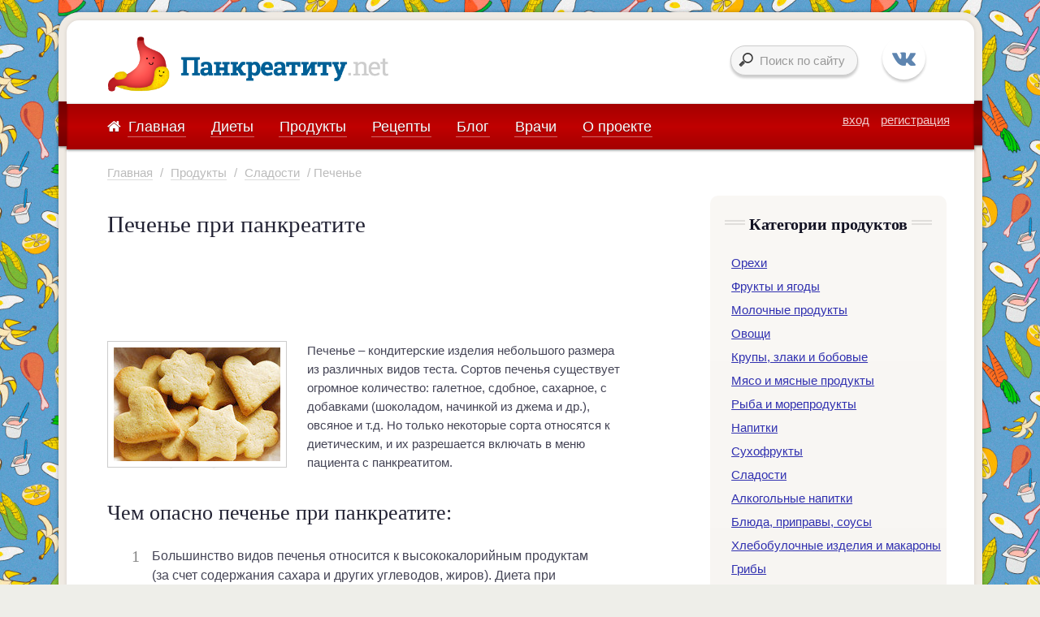

--- FILE ---
content_type: text/html; charset=utf-8
request_url: https://pankreatitu.net/eda/sladosti/pecehnie
body_size: 7785
content:
<!DOCTYPE html><html><head><title>Печенье при панкреатите</title><link href="/assets/application/application-13a96accf85ed344b1155e3b09f08407.css" media="all" rel="stylesheet" /><script src="/assets/application/application-bf7061135654575cd3c7161c67a83221.js"></script><meta content="authenticity_token" name="csrf-param" />
<meta content="9Y1wEi8o14PXh6xDfwg35e6r4FOQdEwv3j2FlGCMJD4=" name="csrf-token" /><meta content="Употребление печенья при панкреатите. Информация для людей, больных хроническим или острым панкреатитом" name="description" /><link href="http://fonts.googleapis.com/css?family=Open+Sans&amp;subset=latin,cyrillic" rel="stylesheet" type="text/css" /><link href="http://fonts.googleapis.com/css?family=Tenor+Sans&amp;subset=latin,cyrillic" rel="stylesheet" type="text/css" /><link href="http://fonts.googleapis.com/css?family=PT+Sans:400,700&amp;subset=latin,cyrillic" rel="stylesheet" type="text/css" /><link href="http://fonts.googleapis.com/css?family=PT+Sans+Narrow:400,700&amp;subset=latin,cyrillic" rel="stylesheet" type="text/css" /><link href="/assets/favicon-e0c31278312626bb2a0e82d92a17941a.png" rel="shortcut icon" type="" /><link href="//netdna.bootstrapcdn.com/font-awesome/4.1.0/css/font-awesome.min.css" rel="stylesheet" /></head><body><div class="page_wrapper"><header class="main_header"><a href="/" id="logo"></a><div class="social"><a class="fa fa-vk" href="http://vk.com/pankreatitunet" target="_blank"></a></div><input id="search" placeholder="Поиск по сайту" style="float: right; margin: 11px 20px 0 0" type="search" /></header><nav><div class="main_menu"><div class="before"></div><ul><li><a href="/"><i class="fa fa-home"></i><span>Главная</span></a></li><li><a href="/dieta"><span>Диеты</span></a></li><li><a href="/eda"><span>Продукты</span></a></li><li><a href="/recepty"><span>Рецепты</span></a></li><li><a href="/blog"><span>Блог</span></a></li><li><a href="/doctors"><span>Врачи</span></a></li><li><a href="/pages/about"><span>О проекте</span></a></li></ul><div class="after"></div><div class="auth"><a class="test" href="/auth/login">вход</a> <a href="/auth/register">регистрация</a></div></div></nav><div class="inside_content"><div class="breadcrumbs"><a href="/">Главная</a> / <a href="/eda">Продукты</a> / <a href="/eda/sladosti">Сладости</a> / Печенье</div><div class="product"><div class="page_content"><div class="leftside"><h1>Печенье при панкреатите</h1><script async src="//pagead2.googlesyndication.com/pagead/js/adsbygoogle.js"></script>
<!-- П: 728x90 -->
<ins class="adsbygoogle"
     style="display:inline-block;width:728px;height:90px"
     data-ad-client="ca-pub-4971918021770913"
     data-ad-slot="4037826762"></ins>
<script>
  (adsbygoogle = window.adsbygoogle || []).push({});
</script><div class="product_description"><img alt="Печенье" class="border-thumbnail-image" src="/uploads/product_asset/image/200/middle_pechenie.jpg" /><div class="b-product_description_txt"><p>Печенье &ndash; кондитерские изделия небольшого размера из различных видов теста. Сортов печенья существует огромное количество: галетное, сдобное, сахарное, с добавками (шоколадом, начинкой из джема и др.), овсяное и т.д. Но только некоторые сорта относятся к диетическим, и их разрешается включать в меню пациента с панкреатитом.</p>

<h2>Чем опасно печенье при панкреатите:</h2>

<ol>
	<li>Большинство видов печенья относится к высококалорийным продуктам (за счет содержания сахара и других углеводов, жиров). Диета при панкреатите должна быть низкокалорийной.</li>
	<li>В состав печенья, изготовленного промышленным способом, входят добавки, повреждающие поджелудочную железу: консерванты, ароматизаторы и красители, разрыхлители, лимонная кислота и т.д.</li>
	<li>Сдобные сорта печенья содержат много жира, для расщепления которого требуется активная работа поджелудочной железы.</li>
	<li>Сахар, содержащийся в печенье, нагружает островковый аппарат поджелудочной железы, ответственный за выработку инсулина.</li>
	<li>Опасность для поджелудочной железы представляют также большинство кондитерских глазурей (шоколадная, белая) и наполнителей для печенья (орехи, цукаты, пряности, соль, сгущенное молоко и т.д.).</li>
</ol>

<h2>Печенье при остром панкреатите и обострении хронического</h2>

<p>В разгар острого периода панкреатита никакие из сортов печенья включать в меню недопустимо. Печенье разрешается не раньше, чем через 3-4 недели от начала атаки панкреатита, причем только диетическое &ndash; галетное (затяжное).</p>

<p>Затяжное печенье в идеале готовится только из муки, воды, яиц (или меланжа) и сахара. Но сейчас в его составе обнаруживаются также другие компоненты: маргарин или растительное масло, сухое или сгущенное молоко, вкусо-ароматические добавки. Поэтому приобретайте только фасованное печенье, на упаковке которого можно прочитать состав продукта.</p>

<p>Примерами галетного печенья, разрешенного к питанию пациентов с панкреатитом, являются: &laquo;Мария&raquo;, &laquo;Соломка сладкая&raquo;, &laquo;Зоологическое&raquo;, &laquo;Детское&raquo;, &laquo;Аврора&raquo;, &laquo;Сладкоежка&raquo;. Однако увлекаться печеньем, даже диетических сортов, не стоит: его можно употреблять не более чем по 1 штуке в день &ndash; во время второго завтрака, полдника, с чаем, кефиром или йогуртом. Вместо печенья предпочтительнее использовать несдобные сухари.</p>

<h2>Печенье в период ремиссии хронического панкреатита</h2>

<p>В ремиссию заболевания при расширении диеты расширяется и ассортимент разрешенных видов печенья. Помимо галетного, в меню постепенно можно ввести сахарное печенье (&laquo;К чаю&raquo;, &laquo;К кофе&raquo;, &laquo;Нева&raquo;, &laquo;Молочное&raquo;, &laquo;Юбилейное&raquo; и т.д.), овсяное печенье, а также несдобное печенье домашнего приготовления (из теста без жиров либо с минимальным их количеством). Количество печенья по-прежнему следует ограничивать: достаточно 1-2 печений небольшого размера в день. Его удобно использовать для перекусов, особенно вне дома. При покупке готового печенья обязательно изучайте состав и старайтесь выбирать продукт с отсутствием или наименьшим содержанием вредных добавок. Если вы готовите печенье самостоятельно, то в тесто разрешается добавлять дробленые орехи, изюм, ягоды &ndash; но только в небольшом количестве.</p>

<p>При наличии сахарного диабета или высоком риске его развития следует приобретать диабетическое печенье, в котором сахар не содержится (печенье или совсем несладкое, или сахар заменен на фруктозу).</p>

<h3>Печенье, от употребления которого желательно полностью отказаться при панкреатите:</h3>

<ol>
	<li>Все виды сдобного печенья &ndash; оно содержит огромные количества сахара и жиров. Сюда относится песочное печенье, ореховое, различные бисквиты, вафли, крекеры и др.</li>
	<li>Печенье с глазурью и наполнителями, в составе которых практически всегда присутствуют вредные для поджелудочной железы ингредиенты. Вместо готового печенья с наполнителями можно использовать обычное галетное или сахарное печенье, смазывая его поверхность домашними джемами, повидлом или вареньем.</li>
</ol>
</div><div class="b-product_description_stat"><table class="product_description"><tr><th>Белки</th><td>9.1 г</td></tr><tr><th>Углеводы</th><td>69.3 г</td></tr><tr><th>Жиры</th><td>6.1 г</td></tr><tr><th>Калорийность</th><td>372.0 ккал на 100 грамм</td></tr></table><p>Оценка соответствия диете при хроническом панкреатите: 4.0</p><p>Оценка пригодности продукта для питания во время острого панкреатита: -1.0</p><div class="product-additional-info vitamins"><div class="product-additional-info-title">Витамины в печенье</div><p>B1, B2, E, PP</p></div><div class="product-additional-info minerals"><div class="product-additional-info-title">Минеральные вещества в печенье</div><p>калий, магний, фосфор, железо, кальций, натрий</p></div><p>Рекомендуемая максимальная порция печенья в сутки при хроническом панкреатите: 25-50 грамм (2-4 штуки, в зависимости от размера)</p></div></div><span class="title-author-info">Об авторе материала</span><div class="author-info"><span class="avatar"><span class="userpic"><img alt="Default imag1259" src="/uploads/user/avatar/3/default_IMAG1259.jpg" /></span></span><span class="about"><span class="name">Гумярова Светлана Алексеевна</span><span class="votes"><span title="Оставляются авторизованными пользователями">Материал собрал 2 благодарности</span></span></span><a rel='nofollow' href='/users/3'>Другие работы автора</a><p class="about">Врач-педиатр и детский эндокринолог. Образование - педиатрический факультет СГМУ. Работаю с 2000 года, с 2011 - участковым педиатром в детской поликлинике. В 2016 году прошла специализацию и получила сертификат по детской эндокринологии, и с начала 2017 года дополнительно веду прием в каче…</p></div><div class="b-comments" role="m-comments"><h2 style="margin-top: 16px">Комментарии</h2><div role="list"></div><p style="clear: both; padding-top: 30px">Чтобы иметь возможность оставлять комментарии, пожалуйста, <a href="/auth/register">зарегистрируйтесь</a> или <a href="/auth/login">войдите</a> на сайт.</p></div><div class="products-previews-box used-product"><h2>Похожие продукты</h2><div class="product"><a class="thumbnail" href="/eda/sladosti/varenie" title="Варенье"><img alt="яблочное варенье" src="/uploads/product_asset/image/172/thumb_apple-jam-2.jpg" /></a><a class="prodtitle" href="/eda/sladosti/varenie">Варенье</a></div><div class="product"><a class="thumbnail" href="/eda/sladosti/vafli" title="Вафли"><img alt="Вафли" src="/uploads/product_asset/image/186/thumb_vafli.jpg" /></a><a class="prodtitle" href="/eda/sladosti/vafli">Вафли</a></div><div class="product"><a class="thumbnail" href="/eda/sladosti/zefir" title="Зефир"><img alt="Зефир" src="/uploads/product_asset/image/106/thumb_zefir.jpg" /></a><a class="prodtitle" href="/eda/sladosti/zefir">Зефир</a></div><div class="product"><a class="thumbnail" href="/eda/sladosti/marmelad" title="Мармелад"><img alt="Мармелад" src="/uploads/product_asset/image/107/thumb_marmelad.jpg" /></a><a class="prodtitle" href="/eda/sladosti/marmelad">Мармелад</a></div><div class="product"><a class="thumbnail" href="/eda/sladosti/kukuruznie-palochki" title="Кукурузные палочки"><img alt="Кукурузные палочки" src="/uploads/product_asset/image/191/thumb_kukuruznie-palki.jpg" /></a><a class="prodtitle" href="/eda/sladosti/kukuruznie-palochki">Кукурузные палочки</a></div><div class="product"><a class="thumbnail" href="/eda/sladosti/konfety" title="Конфеты"><img alt="Конфеты" src="/uploads/product_asset/image/214/thumb_konfeta.png" /></a><a class="prodtitle" href="/eda/sladosti/konfety">Конфеты</a></div><div class="product"><a class="thumbnail" href="/eda/krupi-zlaki/oves" title="Овес"><img alt="Овес" src="/uploads/product_asset/image/137/thumb_oves.jpg" /></a><a class="prodtitle" href="/eda/krupi-zlaki/oves">Овес</a></div><div class="product"><a class="thumbnail" href="/eda/testo/suhari" title="Сухари"><img alt="Сухарики" src="/uploads/product_asset/image/166/thumb_suhari.jpg" /></a><a class="prodtitle" href="/eda/testo/suhari">Сухари</a></div></div><script async src="//pagead2.googlesyndication.com/pagead/js/adsbygoogle.js"></script>
<!-- П: 728x15 -->
<ins class="adsbygoogle"
     style="display:inline-block;width:728px;height:15px"
     data-ad-client="ca-pub-4971918021770913"
     data-ad-slot="3139390363"></ins>
<script>
  (adsbygoogle = window.adsbygoogle || []).push({});
</script></div><div class="rightside"><div class="sidebar_box"><div class="sections"><div class="prod-sections"><h2>Категории продуктов</h2><ul><li><a href="/eda/orehi">Орехи</a></li><li><a href="/eda/frukty-yagody">Фрукты и ягоды</a></li><li><a href="/eda/molochnoe">Молочные продукты</a></li><li><a href="/eda/ovoshhi">Овощи</a></li><li><a href="/eda/krupi-zlaki">Крупы, злаки и бобовые</a></li></ul><ul><li><a href="/eda/myaso">Мясо и мясные продукты</a></li><li><a href="/eda/ryba">Рыба и морепродукты</a></li><li><a href="/eda/napitki">Напитки</a></li><li><a href="/eda/suhofructy">Сухофрукты</a></li><li><a href="/eda/sladosti">Сладости</a></li></ul><ul><li><a href="/eda/alkogol">Алкогольные напитки</a></li><li><a href="/eda/bluda">Блюда, приправы, соусы</a></li><li><a href="/eda/testo">Хлебобулочные изделия и макароны</a></li><li><a href="/eda/griby">Грибы</a></li></ul><ul><li><a href="/eda/maslo">Масло</a></li><li><a href="/eda/yaica">Яйца</a></li><li><a href="/eda/pchely">Продукты пчеловодства</a></li><li><a href="/eda/semena">Семена</a></li></ul></div></div></div><div style="text-align: center; width: 100%; display: inline-block; padding: 0 9%">
    <script async src="//pagead2.googlesyndication.com/pagead/js/adsbygoogle.js"></script>
    <!-- П:160x600 -->
    <ins class="adsbygoogle"
         style="display:inline-block;width:160px;height:600px;"
         data-ad-client="ca-pub-4971918021770913"
         data-ad-slot="7056636768"></ins>
    <script>
        (adsbygoogle = window.adsbygoogle || []).push({});
    </script>
</div></div></div></div></div></div><!-- Yandex.Metrika counter --><script type="text/javascript">(function (d, w, c) { (w[c] = w[c] || []).push(function() { try { w.yaCounter22644949 = new Ya.Metrika({id:22644949, clickmap:true, trackLinks:true, accurateTrackBounce:true}); } catch(e) { } }); var n = d.getElementsByTagName("script")[0], s = d.createElement("script"), f = function () { n.parentNode.insertBefore(s, n); }; s.type = "text/javascript"; s.async = true; s.src = (d.location.protocol == "https:" ? "https:" : "http:") + "//mc.yandex.ru/metrika/watch.js"; if (w.opera == "[object Opera]") { d.addEventListener("DOMContentLoaded", f, false); } else { f(); } })(document, window, "yandex_metrika_callbacks");</script><noscript><div><img src="//mc.yandex.ru/watch/22644949" style="position:absolute; left:-9999px;" alt="" /></div></noscript><!-- /Yandex.Metrika counter --><script type="text/javascript"> <!-- var _acic={dataProvider:10};(function(){var e=document.createElement("script");e.type="text/javascript";e.async=true;e.src="//www2.acint.net/aci.js";var t=document.getElementsByTagName("script")[0];t.parentNode.insertBefore(e,t)})() //--></script><script type="text/javascript">(function (i, s, o, g, r, a, m) {
  i['GoogleAnalyticsObject'] = r;
  i[r] = i[r] || function () {
    (i[r].q = i[r].q || []).push(arguments)
  }, i[r].l = 1 * new Date();
  a = s.createElement(o),
          m = s.getElementsByTagName(o)[0];
  a.async = 1;
  a.src = g;
  m.parentNode.insertBefore(a, m)
})(window, document, 'script', 'https://www.google-analytics.com/analytics.js', 'ga');

ga('create', 'UA-92266209-1', 'auto');
ga('send', 'pageview');</script><footer class="footer"><div class="footer_block copyright"><span class="copy">&copy;</span>«<a href="/">Панкреатиту.net</a>»<br><span class="copydate">2013&ndash;2026</span></br></div><div class="footer_block">При поддержке проекта<br>«<a href="https://mirturbaz.ru">Мир турбаз</a>»</br></div><div class="footer_block" style="font-size: 11.5px; color: #ddd; line-height: 14px">Информация на сайте носит только ознакомительный характер. Избегайте составления диеты без рекомендаций врача!<br /><a href="https://kurortix.ru" rel="nofollow" style="color: #ddd; top: 3px; position: relative">Санатории России</a></div><script type="text/javascript">$('#search').autocomplete({
  serviceUrl: '/search',
  minChars: 3,
  width: 200,
  deferRequestBy: 270,
  showNoSuggestionNotice: true,
  noSuggestionNotice: 'Ничего не найдено',
  onSelect: function (suggestion) {
    ga('send', 'event', 'Search', 'Select', suggestion.value);
    window.location.href = suggestion.data;
  },
  onSearchComplete: function (query, suggestions) {
    ga('send', 'event', 'Search', 'Searching', query + ' :' + suggestions.length + ':');
  }
});</script></footer></body></html>

--- FILE ---
content_type: text/html; charset=utf-8
request_url: https://www.google.com/recaptcha/api2/aframe
body_size: 265
content:
<!DOCTYPE HTML><html><head><meta http-equiv="content-type" content="text/html; charset=UTF-8"></head><body><script nonce="c2ZCZWLLfp0iLh3myFmhZw">/** Anti-fraud and anti-abuse applications only. See google.com/recaptcha */ try{var clients={'sodar':'https://pagead2.googlesyndication.com/pagead/sodar?'};window.addEventListener("message",function(a){try{if(a.source===window.parent){var b=JSON.parse(a.data);var c=clients[b['id']];if(c){var d=document.createElement('img');d.src=c+b['params']+'&rc='+(localStorage.getItem("rc::a")?sessionStorage.getItem("rc::b"):"");window.document.body.appendChild(d);sessionStorage.setItem("rc::e",parseInt(sessionStorage.getItem("rc::e")||0)+1);localStorage.setItem("rc::h",'1769471127780');}}}catch(b){}});window.parent.postMessage("_grecaptcha_ready", "*");}catch(b){}</script></body></html>

--- FILE ---
content_type: text/css
request_url: https://pankreatitu.net/assets/application/application-13a96accf85ed344b1155e3b09f08407.css
body_size: 10669
content:
/*!
 *  Font Awesome 4.0.3 by @davegandy - http://fontawesome.io - @fontawesome
 *  License - http://fontawesome.io/license (Font: SIL OFL 1.1, CSS: MIT License)
 */@import url(http://fonts.googleapis.com/css?family=Montserrat);@import url(http://fonts.googleapis.com/css?family=Roboto+Slab:400,700&subset=latin,cyrillic);@import url(http://fonts.googleapis.com/css?family=PT+Sans:400,700,400italic,700italic&subset=latin,cyrillic);@import url(http://fonts.googleapis.com/css?family=PT+Sans+Caption:400,700&subset=latin,cyrillic);@font-face{font-family:'FontAwesome';src:url("../fonts/fontawesome-webfont.eot?v=4.0.3");src:url("../fonts/fontawesome-webfont.eot?#iefix&v=4.0.3") format("embedded-opentype"),url("../fonts/fontawesome-webfont.woff?v=4.0.3") format("woff"),url("../fonts/fontawesome-webfont.ttf?v=4.0.3") format("truetype"),url("../fonts/fontawesome-webfont.svg?v=4.0.3#fontawesomeregular") format("svg");font-weight:normal;font-style:normal}.fa{display:inline-block;font-family:FontAwesome;font-style:normal;font-weight:normal;line-height:1;-webkit-font-smoothing:antialiased;-moz-osx-font-smoothing:grayscale}.fa-lg{font-size:1.33333em;line-height:0.75em;vertical-align:-15%}.fa-2x{font-size:2em}.fa-3x{font-size:3em}.fa-4x{font-size:4em}.fa-5x{font-size:5em}.fa-fw{width:1.28571em;text-align:center}.fa-ul{padding-left:0;margin-left:2.14286em;list-style-type:none}.fa-ul>li{position:relative}.fa-li{position:absolute;left:-2.14286em;width:2.14286em;top:0.14286em;text-align:center}.fa-li.fa-lg{left:-1.85714em}.fa-border{padding:.2em .25em .15em;border:solid 0.08em #eeeeee;border-radius:.1em}.pull-right{float:right}.pull-left{float:left}.fa.pull-left{margin-right:.3em}.fa.pull-right{margin-left:.3em}.fa-spin{-webkit-animation:spin 2s infinite linear;-moz-animation:spin 2s infinite linear;-o-animation:spin 2s infinite linear;animation:spin 2s infinite linear}@-moz-keyframes spin{0%{-moz-transform:rotate(0deg)}100%{-moz-transform:rotate(359deg)}}@-webkit-keyframes spin{0%{-webkit-transform:rotate(0deg)}100%{-webkit-transform:rotate(359deg)}}@-o-keyframes spin{0%{-o-transform:rotate(0deg)}100%{-o-transform:rotate(359deg)}}@-ms-keyframes spin{0%{-ms-transform:rotate(0deg)}100%{-ms-transform:rotate(359deg)}}@keyframes spin{0%{transform:rotate(0deg)}100%{transform:rotate(359deg)}}.fa-rotate-90{filter:progid:DXImageTransform.Microsoft.BasicImage(rotation=$rotation);-webkit-transform:rotate(90deg);-moz-transform:rotate(90deg);-ms-transform:rotate(90deg);-o-transform:rotate(90deg);transform:rotate(90deg)}.fa-rotate-180{filter:progid:DXImageTransform.Microsoft.BasicImage(rotation=$rotation);-webkit-transform:rotate(180deg);-moz-transform:rotate(180deg);-ms-transform:rotate(180deg);-o-transform:rotate(180deg);transform:rotate(180deg)}.fa-rotate-270{filter:progid:DXImageTransform.Microsoft.BasicImage(rotation=$rotation);-webkit-transform:rotate(270deg);-moz-transform:rotate(270deg);-ms-transform:rotate(270deg);-o-transform:rotate(270deg);transform:rotate(270deg)}.fa-flip-horizontal{filter:progid:DXImageTransform.Microsoft.BasicImage(rotation=$rotation);-webkit-transform:scale(-1, 1);-moz-transform:scale(-1, 1);-ms-transform:scale(-1, 1);-o-transform:scale(-1, 1);transform:scale(-1, 1)}.fa-flip-vertical{filter:progid:DXImageTransform.Microsoft.BasicImage(rotation=$rotation);-webkit-transform:scale(1, -1);-moz-transform:scale(1, -1);-ms-transform:scale(1, -1);-o-transform:scale(1, -1);transform:scale(1, -1)}.fa-stack{position:relative;display:inline-block;width:2em;height:2em;line-height:2em;vertical-align:middle}.fa-stack-1x,.fa-stack-2x{position:absolute;left:0;width:100%;text-align:center}.fa-stack-1x{line-height:inherit}.fa-stack-2x{font-size:2em}.fa-inverse{color:white}.fa-glass:before{content:"\f000"}.fa-music:before{content:"\f001"}.fa-search:before{content:"\f002"}.fa-envelope-o:before{content:"\f003"}.fa-heart:before{content:"\f004"}.fa-star:before{content:"\f005"}.fa-star-o:before{content:"\f006"}.fa-user:before{content:"\f007"}.fa-film:before{content:"\f008"}.fa-th-large:before{content:"\f009"}.fa-th:before{content:"\f00a"}.fa-th-list:before{content:"\f00b"}.fa-check:before{content:"\f00c"}.fa-times:before{content:"\f00d"}.fa-search-plus:before{content:"\f00e"}.fa-search-minus:before{content:"\f010"}.fa-power-off:before{content:"\f011"}.fa-signal:before{content:"\f012"}.fa-gear:before,.fa-cog:before{content:"\f013"}.fa-trash-o:before{content:"\f014"}.fa-home:before{content:"\f015"}.fa-file-o:before{content:"\f016"}.fa-clock-o:before{content:"\f017"}.fa-road:before{content:"\f018"}.fa-download:before{content:"\f019"}.fa-arrow-circle-o-down:before{content:"\f01a"}.fa-arrow-circle-o-up:before{content:"\f01b"}.fa-inbox:before{content:"\f01c"}.fa-play-circle-o:before{content:"\f01d"}.fa-rotate-right:before,.fa-repeat:before{content:"\f01e"}.fa-refresh:before{content:"\f021"}.fa-list-alt:before{content:"\f022"}.fa-lock:before{content:"\f023"}.fa-flag:before{content:"\f024"}.fa-headphones:before{content:"\f025"}.fa-volume-off:before{content:"\f026"}.fa-volume-down:before{content:"\f027"}.fa-volume-up:before{content:"\f028"}.fa-qrcode:before{content:"\f029"}.fa-barcode:before{content:"\f02a"}.fa-tag:before{content:"\f02b"}.fa-tags:before{content:"\f02c"}.fa-book:before{content:"\f02d"}.fa-bookmark:before{content:"\f02e"}.fa-print:before{content:"\f02f"}.fa-camera:before{content:"\f030"}.fa-font:before{content:"\f031"}.fa-bold:before{content:"\f032"}.fa-italic:before{content:"\f033"}.fa-text-height:before{content:"\f034"}.fa-text-width:before{content:"\f035"}.fa-align-left:before{content:"\f036"}.fa-align-center:before{content:"\f037"}.fa-align-right:before{content:"\f038"}.fa-align-justify:before{content:"\f039"}.fa-list:before{content:"\f03a"}.fa-dedent:before,.fa-outdent:before{content:"\f03b"}.fa-indent:before{content:"\f03c"}.fa-video-camera:before{content:"\f03d"}.fa-picture-o:before{content:"\f03e"}.fa-pencil:before{content:"\f040"}.fa-map-marker:before{content:"\f041"}.fa-adjust:before{content:"\f042"}.fa-tint:before{content:"\f043"}.fa-edit:before,.fa-pencil-square-o:before{content:"\f044"}.fa-share-square-o:before{content:"\f045"}.fa-check-square-o:before{content:"\f046"}.fa-arrows:before{content:"\f047"}.fa-step-backward:before{content:"\f048"}.fa-fast-backward:before{content:"\f049"}.fa-backward:before{content:"\f04a"}.fa-play:before{content:"\f04b"}.fa-pause:before{content:"\f04c"}.fa-stop:before{content:"\f04d"}.fa-forward:before{content:"\f04e"}.fa-fast-forward:before{content:"\f050"}.fa-step-forward:before{content:"\f051"}.fa-eject:before{content:"\f052"}.fa-chevron-left:before{content:"\f053"}.fa-chevron-right:before{content:"\f054"}.fa-plus-circle:before{content:"\f055"}.fa-minus-circle:before{content:"\f056"}.fa-times-circle:before{content:"\f057"}.fa-check-circle:before{content:"\f058"}.fa-question-circle:before{content:"\f059"}.fa-info-circle:before{content:"\f05a"}.fa-crosshairs:before{content:"\f05b"}.fa-times-circle-o:before{content:"\f05c"}.fa-check-circle-o:before{content:"\f05d"}.fa-ban:before{content:"\f05e"}.fa-arrow-left:before{content:"\f060"}.fa-arrow-right:before{content:"\f061"}.fa-arrow-up:before{content:"\f062"}.fa-arrow-down:before{content:"\f063"}.fa-mail-forward:before,.fa-share:before{content:"\f064"}.fa-expand:before{content:"\f065"}.fa-compress:before{content:"\f066"}.fa-plus:before{content:"\f067"}.fa-minus:before{content:"\f068"}.fa-asterisk:before{content:"\f069"}.fa-exclamation-circle:before{content:"\f06a"}.fa-gift:before{content:"\f06b"}.fa-leaf:before{content:"\f06c"}.fa-fire:before{content:"\f06d"}.fa-eye:before{content:"\f06e"}.fa-eye-slash:before{content:"\f070"}.fa-warning:before,.fa-exclamation-triangle:before{content:"\f071"}.fa-plane:before{content:"\f072"}.fa-calendar:before{content:"\f073"}.fa-random:before{content:"\f074"}.fa-comment:before{content:"\f075"}.fa-magnet:before{content:"\f076"}.fa-chevron-up:before{content:"\f077"}.fa-chevron-down:before{content:"\f078"}.fa-retweet:before{content:"\f079"}.fa-shopping-cart:before{content:"\f07a"}.fa-folder:before{content:"\f07b"}.fa-folder-open:before{content:"\f07c"}.fa-arrows-v:before{content:"\f07d"}.fa-arrows-h:before{content:"\f07e"}.fa-bar-chart-o:before{content:"\f080"}.fa-twitter-square:before{content:"\f081"}.fa-facebook-square:before{content:"\f082"}.fa-camera-retro:before{content:"\f083"}.fa-key:before{content:"\f084"}.fa-gears:before,.fa-cogs:before{content:"\f085"}.fa-comments:before{content:"\f086"}.fa-thumbs-o-up:before{content:"\f087"}.fa-thumbs-o-down:before{content:"\f088"}.fa-star-half:before{content:"\f089"}.fa-heart-o:before{content:"\f08a"}.fa-sign-out:before{content:"\f08b"}.fa-linkedin-square:before{content:"\f08c"}.fa-thumb-tack:before{content:"\f08d"}.fa-external-link:before{content:"\f08e"}.fa-sign-in:before{content:"\f090"}.fa-trophy:before{content:"\f091"}.fa-github-square:before{content:"\f092"}.fa-upload:before{content:"\f093"}.fa-lemon-o:before{content:"\f094"}.fa-phone:before{content:"\f095"}.fa-square-o:before{content:"\f096"}.fa-bookmark-o:before{content:"\f097"}.fa-phone-square:before{content:"\f098"}.fa-twitter:before{content:"\f099"}.fa-facebook:before{content:"\f09a"}.fa-github:before{content:"\f09b"}.fa-unlock:before{content:"\f09c"}.fa-credit-card:before{content:"\f09d"}.fa-rss:before{content:"\f09e"}.fa-hdd-o:before{content:"\f0a0"}.fa-bullhorn:before{content:"\f0a1"}.fa-bell:before{content:"\f0f3"}.fa-certificate:before{content:"\f0a3"}.fa-hand-o-right:before{content:"\f0a4"}.fa-hand-o-left:before{content:"\f0a5"}.fa-hand-o-up:before{content:"\f0a6"}.fa-hand-o-down:before{content:"\f0a7"}.fa-arrow-circle-left:before{content:"\f0a8"}.fa-arrow-circle-right:before{content:"\f0a9"}.fa-arrow-circle-up:before{content:"\f0aa"}.fa-arrow-circle-down:before{content:"\f0ab"}.fa-globe:before{content:"\f0ac"}.fa-wrench:before{content:"\f0ad"}.fa-tasks:before{content:"\f0ae"}.fa-filter:before{content:"\f0b0"}.fa-briefcase:before{content:"\f0b1"}.fa-arrows-alt:before{content:"\f0b2"}.fa-group:before,.fa-users:before{content:"\f0c0"}.fa-chain:before,.fa-link:before{content:"\f0c1"}.fa-cloud:before{content:"\f0c2"}.fa-flask:before{content:"\f0c3"}.fa-cut:before,.fa-scissors:before{content:"\f0c4"}.fa-copy:before,.fa-files-o:before{content:"\f0c5"}.fa-paperclip:before{content:"\f0c6"}.fa-save:before,.fa-floppy-o:before{content:"\f0c7"}.fa-square:before{content:"\f0c8"}.fa-bars:before{content:"\f0c9"}.fa-list-ul:before{content:"\f0ca"}.fa-list-ol:before{content:"\f0cb"}.fa-strikethrough:before{content:"\f0cc"}.fa-underline:before{content:"\f0cd"}.fa-table:before{content:"\f0ce"}.fa-magic:before{content:"\f0d0"}.fa-truck:before{content:"\f0d1"}.fa-pinterest:before{content:"\f0d2"}.fa-pinterest-square:before{content:"\f0d3"}.fa-google-plus-square:before{content:"\f0d4"}.fa-google-plus:before{content:"\f0d5"}.fa-money:before{content:"\f0d6"}.fa-caret-down:before{content:"\f0d7"}.fa-caret-up:before{content:"\f0d8"}.fa-caret-left:before{content:"\f0d9"}.fa-caret-right:before{content:"\f0da"}.fa-columns:before{content:"\f0db"}.fa-unsorted:before,.fa-sort:before{content:"\f0dc"}.fa-sort-down:before,.fa-sort-asc:before{content:"\f0dd"}.fa-sort-up:before,.fa-sort-desc:before{content:"\f0de"}.fa-envelope:before{content:"\f0e0"}.fa-linkedin:before{content:"\f0e1"}.fa-rotate-left:before,.fa-undo:before{content:"\f0e2"}.fa-legal:before,.fa-gavel:before{content:"\f0e3"}.fa-dashboard:before,.fa-tachometer:before{content:"\f0e4"}.fa-comment-o:before{content:"\f0e5"}.fa-comments-o:before{content:"\f0e6"}.fa-flash:before,.fa-bolt:before{content:"\f0e7"}.fa-sitemap:before{content:"\f0e8"}.fa-umbrella:before{content:"\f0e9"}.fa-paste:before,.fa-clipboard:before{content:"\f0ea"}.fa-lightbulb-o:before{content:"\f0eb"}.fa-exchange:before{content:"\f0ec"}.fa-cloud-download:before{content:"\f0ed"}.fa-cloud-upload:before{content:"\f0ee"}.fa-user-md:before{content:"\f0f0"}.fa-stethoscope:before{content:"\f0f1"}.fa-suitcase:before{content:"\f0f2"}.fa-bell-o:before{content:"\f0a2"}.fa-coffee:before{content:"\f0f4"}.fa-cutlery:before{content:"\f0f5"}.fa-file-text-o:before{content:"\f0f6"}.fa-building-o:before{content:"\f0f7"}.fa-hospital-o:before{content:"\f0f8"}.fa-ambulance:before{content:"\f0f9"}.fa-medkit:before{content:"\f0fa"}.fa-fighter-jet:before{content:"\f0fb"}.fa-beer:before{content:"\f0fc"}.fa-h-square:before{content:"\f0fd"}.fa-plus-square:before{content:"\f0fe"}.fa-angle-double-left:before{content:"\f100"}.fa-angle-double-right:before{content:"\f101"}.fa-angle-double-up:before{content:"\f102"}.fa-angle-double-down:before{content:"\f103"}.fa-angle-left:before{content:"\f104"}.fa-angle-right:before{content:"\f105"}.fa-angle-up:before{content:"\f106"}.fa-angle-down:before{content:"\f107"}.fa-desktop:before{content:"\f108"}.fa-laptop:before{content:"\f109"}.fa-tablet:before{content:"\f10a"}.fa-mobile-phone:before,.fa-mobile:before{content:"\f10b"}.fa-circle-o:before{content:"\f10c"}.fa-quote-left:before{content:"\f10d"}.fa-quote-right:before{content:"\f10e"}.fa-spinner:before{content:"\f110"}.fa-circle:before{content:"\f111"}.fa-mail-reply:before,.fa-reply:before{content:"\f112"}.fa-github-alt:before{content:"\f113"}.fa-folder-o:before{content:"\f114"}.fa-folder-open-o:before{content:"\f115"}.fa-smile-o:before{content:"\f118"}.fa-frown-o:before{content:"\f119"}.fa-meh-o:before{content:"\f11a"}.fa-gamepad:before{content:"\f11b"}.fa-keyboard-o:before{content:"\f11c"}.fa-flag-o:before{content:"\f11d"}.fa-flag-checkered:before{content:"\f11e"}.fa-terminal:before{content:"\f120"}.fa-code:before{content:"\f121"}.fa-reply-all:before{content:"\f122"}.fa-mail-reply-all:before{content:"\f122"}.fa-star-half-empty:before,.fa-star-half-full:before,.fa-star-half-o:before{content:"\f123"}.fa-location-arrow:before{content:"\f124"}.fa-crop:before{content:"\f125"}.fa-code-fork:before{content:"\f126"}.fa-unlink:before,.fa-chain-broken:before{content:"\f127"}.fa-question:before{content:"\f128"}.fa-info:before{content:"\f129"}.fa-exclamation:before{content:"\f12a"}.fa-superscript:before{content:"\f12b"}.fa-subscript:before{content:"\f12c"}.fa-eraser:before{content:"\f12d"}.fa-puzzle-piece:before{content:"\f12e"}.fa-microphone:before{content:"\f130"}.fa-microphone-slash:before{content:"\f131"}.fa-shield:before{content:"\f132"}.fa-calendar-o:before{content:"\f133"}.fa-fire-extinguisher:before{content:"\f134"}.fa-rocket:before{content:"\f135"}.fa-maxcdn:before{content:"\f136"}.fa-chevron-circle-left:before{content:"\f137"}.fa-chevron-circle-right:before{content:"\f138"}.fa-chevron-circle-up:before{content:"\f139"}.fa-chevron-circle-down:before{content:"\f13a"}.fa-html5:before{content:"\f13b"}.fa-css3:before{content:"\f13c"}.fa-anchor:before{content:"\f13d"}.fa-unlock-alt:before{content:"\f13e"}.fa-bullseye:before{content:"\f140"}.fa-ellipsis-h:before{content:"\f141"}.fa-ellipsis-v:before{content:"\f142"}.fa-rss-square:before{content:"\f143"}.fa-play-circle:before{content:"\f144"}.fa-ticket:before{content:"\f145"}.fa-minus-square:before{content:"\f146"}.fa-minus-square-o:before{content:"\f147"}.fa-level-up:before{content:"\f148"}.fa-level-down:before{content:"\f149"}.fa-check-square:before{content:"\f14a"}.fa-pencil-square:before{content:"\f14b"}.fa-external-link-square:before{content:"\f14c"}.fa-share-square:before{content:"\f14d"}.fa-compass:before{content:"\f14e"}.fa-toggle-down:before,.fa-caret-square-o-down:before{content:"\f150"}.fa-toggle-up:before,.fa-caret-square-o-up:before{content:"\f151"}.fa-toggle-right:before,.fa-caret-square-o-right:before{content:"\f152"}.fa-euro:before,.fa-eur:before{content:"\f153"}.fa-gbp:before{content:"\f154"}.fa-dollar:before,.fa-usd:before{content:"\f155"}.fa-rupee:before,.fa-inr:before{content:"\f156"}.fa-cny:before,.fa-rmb:before,.fa-yen:before,.fa-jpy:before{content:"\f157"}.fa-ruble:before,.fa-rouble:before,.fa-rub:before{content:"\f158"}.fa-won:before,.fa-krw:before{content:"\f159"}.fa-bitcoin:before,.fa-btc:before{content:"\f15a"}.fa-file:before{content:"\f15b"}.fa-file-text:before{content:"\f15c"}.fa-sort-alpha-asc:before{content:"\f15d"}.fa-sort-alpha-desc:before{content:"\f15e"}.fa-sort-amount-asc:before{content:"\f160"}.fa-sort-amount-desc:before{content:"\f161"}.fa-sort-numeric-asc:before{content:"\f162"}.fa-sort-numeric-desc:before{content:"\f163"}.fa-thumbs-up:before{content:"\f164"}.fa-thumbs-down:before{content:"\f165"}.fa-youtube-square:before{content:"\f166"}.fa-youtube:before{content:"\f167"}.fa-xing:before{content:"\f168"}.fa-xing-square:before{content:"\f169"}.fa-youtube-play:before{content:"\f16a"}.fa-dropbox:before{content:"\f16b"}.fa-stack-overflow:before{content:"\f16c"}.fa-instagram:before{content:"\f16d"}.fa-flickr:before{content:"\f16e"}.fa-adn:before{content:"\f170"}.fa-bitbucket:before{content:"\f171"}.fa-bitbucket-square:before{content:"\f172"}.fa-tumblr:before{content:"\f173"}.fa-tumblr-square:before{content:"\f174"}.fa-long-arrow-down:before{content:"\f175"}.fa-long-arrow-up:before{content:"\f176"}.fa-long-arrow-left:before{content:"\f177"}.fa-long-arrow-right:before{content:"\f178"}.fa-apple:before{content:"\f179"}.fa-windows:before{content:"\f17a"}.fa-android:before{content:"\f17b"}.fa-linux:before{content:"\f17c"}.fa-dribbble:before{content:"\f17d"}.fa-skype:before{content:"\f17e"}.fa-foursquare:before{content:"\f180"}.fa-trello:before{content:"\f181"}.fa-female:before{content:"\f182"}.fa-male:before{content:"\f183"}.fa-gittip:before{content:"\f184"}.fa-sun-o:before{content:"\f185"}.fa-moon-o:before{content:"\f186"}.fa-archive:before{content:"\f187"}.fa-bug:before{content:"\f188"}.fa-vk:before{content:"\f189"}.fa-weibo:before{content:"\f18a"}.fa-renren:before{content:"\f18b"}.fa-pagelines:before{content:"\f18c"}.fa-stack-exchange:before{content:"\f18d"}.fa-arrow-circle-o-right:before{content:"\f18e"}.fa-arrow-circle-o-left:before{content:"\f190"}.fa-toggle-left:before,.fa-caret-square-o-left:before{content:"\f191"}.fa-dot-circle-o:before{content:"\f192"}.fa-wheelchair:before{content:"\f193"}.fa-vimeo-square:before{content:"\f194"}.fa-turkish-lira:before,.fa-try:before{content:"\f195"}.fa-plus-square-o:before{content:"\f196"}.alertify,.alertify-show,.alertify-log{-webkit-transition:all 500ms cubic-bezier(0.175, 0.885, 0.32, 1.275);-moz-transition:all 500ms cubic-bezier(0.175, 0.885, 0.32, 1.275);-ms-transition:all 500ms cubic-bezier(0.175, 0.885, 0.32, 1.275);-o-transition:all 500ms cubic-bezier(0.175, 0.885, 0.32, 1.275);transition:all 500ms cubic-bezier(0.175, 0.885, 0.32, 1.275)}.alertify-hide{-webkit-transition:all 250ms cubic-bezier(0.6, -0.28, 0.735, 0.045);-moz-transition:all 250ms cubic-bezier(0.6, -0.28, 0.735, 0.045);-ms-transition:all 250ms cubic-bezier(0.6, -0.28, 0.735, 0.045);-o-transition:all 250ms cubic-bezier(0.6, -0.28, 0.735, 0.045);transition:all 250ms cubic-bezier(0.6, -0.28, 0.735, 0.045)}.alertify-log-hide{-webkit-transition:all 500ms cubic-bezier(0.6, -0.28, 0.735, 0.045);-moz-transition:all 500ms cubic-bezier(0.6, -0.28, 0.735, 0.045);-ms-transition:all 500ms cubic-bezier(0.6, -0.28, 0.735, 0.045);-o-transition:all 500ms cubic-bezier(0.6, -0.28, 0.735, 0.045);transition:all 500ms cubic-bezier(0.6, -0.28, 0.735, 0.045)}.alertify-cover{position:fixed;z-index:99999;top:0;right:0;bottom:0;left:0;background-color:white;filter:alpha(opacity=0);opacity:0}.alertify-cover-hidden{display:none}.alertify{position:fixed;z-index:99999;top:50px;left:50%;width:550px;margin-left:-275px;opacity:1}.alertify-hidden{-webkit-transform:translate(0, -150px);-moz-transform:translate(0, -150px);-ms-transform:translate(0, -150px);-o-transform:translate(0, -150px);transform:translate(0, -150px);opacity:0;display:none}:root *>.alertify-hidden{display:block;visibility:hidden}.alertify-logs{position:fixed;z-index:5000;bottom:10px;right:10px;width:300px}.alertify-logs-hidden{display:none}.alertify-log{display:block;margin-top:10px;position:relative;right:-300px;opacity:0}.alertify-log-show{right:0;opacity:1}.alertify-log-hide{-webkit-transform:translate(300px, 0);-moz-transform:translate(300px, 0);-ms-transform:translate(300px, 0);-o-transform:translate(300px, 0);transform:translate(300px, 0);opacity:0}.alertify-dialog{padding:25px}.alertify-resetFocus{border:0;clip:rect(0 0 0 0);height:1px;margin:-1px;overflow:hidden;padding:0;position:absolute;width:1px}.alertify-inner{text-align:center}.alertify-text{margin-bottom:15px;width:100%;-webkit-box-sizing:border-box;-moz-box-sizing:border-box;box-sizing:border-box;font-size:100%}.alertify-button,.alertify-button:hover,.alertify-button:active,.alertify-button:visited{background:none;text-decoration:none;border:none;line-height:1.5;font-size:100%;display:inline-block;cursor:pointer;margin-left:5px}@media only screen and (max-width: 680px){.alertify,.alertify-logs{width:90%;-webkit-box-sizing:border-box;-moz-box-sizing:border-box;box-sizing:border-box}.alertify{left:5%;margin:0}}.alertify,.alertify-log{font-family:sans-serif}.alertify{background:#FFF;border:10px solid #333;border:10px solid rgba(0,0,0,0.7);border-radius:8px;box-shadow:0 3px 3px rgba(0,0,0,0.3);-webkit-background-clip:padding;-moz-background-clip:padding;background-clip:padding-box}.alertify-text{border:1px solid #CCC;padding:10px;border-radius:4px}.alertify-button{border-radius:4px;color:#FFF;font-weight:bold;padding:6px 15px;text-decoration:none;text-shadow:1px 1px 0 rgba(0,0,0,0.5);box-shadow:inset 0 1px 0 0 rgba(255,255,255,0.5);background-image:-webkit-linear-gradient(top, rgba(255,255,255,0.3), rgba(255,255,255,0));background-image:-moz-linear-gradient(top, rgba(255,255,255,0.3), rgba(255,255,255,0));background-image:-ms-linear-gradient(top, rgba(255,255,255,0.3), rgba(255,255,255,0));background-image:-o-linear-gradient(top, rgba(255,255,255,0.3), rgba(255,255,255,0));background-image:linear-gradient(top, rgba(255,255,255,0.3), rgba(255,255,255,0))}.alertify-button:hover,.alertify-button:focus{outline:none;background-image:-webkit-linear-gradient(top, rgba(0,0,0,0.1), rgba(0,0,0,0));background-image:-moz-linear-gradient(top, rgba(0,0,0,0.1), rgba(0,0,0,0));background-image:-ms-linear-gradient(top, rgba(0,0,0,0.1), rgba(0,0,0,0));background-image:-o-linear-gradient(top, rgba(0,0,0,0.1), rgba(0,0,0,0));background-image:linear-gradient(top, rgba(0,0,0,0.1), rgba(0,0,0,0))}.alertify-button:focus{box-shadow:0 0 15px #2B72D5}.alertify-button:active{position:relative;box-shadow:inset 0 2px 4px rgba(0,0,0,0.15),0 1px 2px rgba(0,0,0,0.05)}.alertify-button-cancel,.alertify-button-cancel:hover,.alertify-button-cancel:focus{background-color:#FE1A00;border:1px solid #D83526}.alertify-button-ok,.alertify-button-ok:hover,.alertify-button-ok:focus{background-color:#5CB811;border:1px solid #3B7808}.alertify-log{background:#1F1F1F;background:rgba(0,0,0,0.9);padding:15px;border-radius:4px;color:#FFF;text-shadow:-1px -1px 0 rgba(0,0,0,0.5)}.alertify-log-error{background:#FE1A00;background:rgba(254,26,0,0.9)}.alertify-log-success{background:#5CB811;background:rgba(92,184,17,0.9)}.alert{padding:8px 35px 8px 14px;margin-bottom:18px;color:#c09853;text-shadow:0 1px 0 rgba(255,255,255,0.5);background-color:#fcf8e3;border:1px solid #fbeed5;-webkit-border-radius:4px;-moz-border-radius:4px;border-radius:4px}.alert .close{position:relative;top:-2px;right:-21px;line-height:18px}.alert-heading{color:inherit}.alert-success{color:#468847;background-color:#dff0d8;border-color:#d6e9c6}.title-author-info{margin-top:28px;display:block}.author-info{min-height:75px;max-height:145px;width:100%;border-top:1px solid #caa;margin-top:5px;padding:15px 10px;position:relative}.author-info .userpic img{width:65px}.author-info .avatar{position:absolute}.author-info .name{width:245px;display:inline-block;font-size:18px;margin-left:90px}.author-info p{margin-left:90px}.author-info .votes{margin-top:6px;float:right;font-size:12px}.author-info .votes form{margin-left:13px;display:inline-block}.author-info .about{font-size:14px;width:62%}.author-info a{right:10px;top:53px;position:absolute}.b-comments{float:left;width:100%;margin-bottom:13px}.comments_item{padding:10px;margin:10px 0;background:rgba(0,0,0,0.02)}.comments_item .body{margin-left:85px}.comments_item .body p{margin:7px 0 0 0}.comments_item .time{font-size:11px;float:right;color:#333333}.userpic{width:85px;float:left}.userpic img{width:65px;height:65px;margin:5px 10px 5px 5px}.userpic .cap{display:inline-block;width:65px;height:65px;margin:5px 10px;background:url(/assets/faceless-c70ac8855f7adfc97f6e22ce750c2103.jpg);background-size:100%}.b-comments_form{float:left;clear:both;padding:0 5px 5px 5px;margin:15px 0;border-top:#dddddd 1px dotted}.b-comments_form form{width:400px !important}.b-comments_form form button{margin-top:0px !important}.b-comments_form textarea{width:370px !important;height:100px;margin-bottom:7px}p.comment{white-space:pre-line;max-width:720px}.post-top-meta{width:100%;display:block;padding-top:15px}.post-category{display:inline-block;width:auto;color:#999;margin:0;padding:0;font-size:0.9em}.post-author{display:inline-block;width:auto;color:#999;margin:0;padding:0;font-size:0.9em}.post-author .fa{margin-right:5px}.post-thumbnail{padding:7px;background:white;border:1px solid #ccc;font-size:0;display:block;float:left;margin:0 15px 0 0}.post-category>a{background:#eee;color:#777 !important;text-decoration:none;display:inline-block;padding:2px 5px;border:0 !important}.post-category>a:hover{color:white !important;background:#c00000;text-decoration:underline}.post-date{display:inline-block;width:auto;font-size:0.9em;color:#999;margin:0;padding:0 20px}.post-top-meta+h1{margin:20px 0}.full-thumbnail{width:95%;height:auto;padding:10px;border:1px solid #eee;background:white;margin:15px -10px}.post-content>p:first-child{font:normal 1.1em/1.3em 'PT Sans Caption';color:#111}.tags{width:100%;display:block;padding:15px 0}.tags .tags-title{width:auto;display:inline-block;padding:0 10px 0 0;height:30px;line-height:30px}.tags a{padding:0 10px;height:30px;display:inline-block;line-height:30px;margin:0 5px 0 0;border:1px solid #333;text-decoration:none;color:#000 !important;opacity:0.4;-webkit-border-radius:12px;-moz-border-radius:12px;-ms-border-radius:12px;-o-border-radius:12px;border-radius:12px}.tags a:hover{opacity:0.8}.posts-feed .post{padding:0 0 40px}.posts-feed .post h2 a{-webkit-transition:all 0.2s ease;-moz-transition:all 0.2s ease;-ms-transition:all 0.2s ease;-o-transition:all 0.2s ease;transition:all 0.2s ease;text-decoration:none;border-bottom:2px solid rgba(70,130,180,0.2)}.posts-feed .post h2 a:hover{border-color:rgba(204,0,136,0.2)}.posts-feed .post .post-top-meta{padding:10px 0 0}.posts-feed .post .post-top-meta+h2{margin-top:10px;margin-bottom:20px}.posts-feed .post .post-thumbnail{padding:7px;background:white;border:1px solid #ccc;font-size:0;display:block;float:left;margin:0 15px 0 0}.posts-feed .post .post-thumbnail img{width:200px;height:200px}.posts-feed .post .excerpt{width:auto;padding-left:235px;font-size:1em}.posts-feed .post .excerpt p{margin:0}.posts-feed .post .button{margin:15px 0}.sidebar_box .entry{padding:0 0 20px}.sidebar_box .entry .thumbnail{font-size:0;width:45px;height:45px;float:left}.sidebar_box .entry .thumbnail img{width:45px;height:45px}.sidebar_box .entry .description{padding-left:52px}.sidebar_box .entry .description .date{font-size:0.8em;color:#666}.sidebar_box .entry .description p{margin:0;font-family:'PT Sans Caption'}.similar h3{text-align:center}.similar-post{display:inline-block;width:30%;padding:0 1.5%;margin:0;vertical-align:top}.similar-post a{text-decoration:none;border-bottom:2px solid rgba(70,130,180,0.2)}.similar-post a:hover{border-color:rgba(204,0,136,0.2)}.similar-post .thumbnail{width:100%;max-width:190px;max-height:190px;padding:5px;background:white;font-size:0;border:1px solid #ccc !important;margin:10px 0;display:block}.similar-post .thumbnail img{width:100%;height:auto}.breadcrumbs{padding:10px 0 0;margin:0;color:#bbb;position:relative;z-index:100}.breadcrumbs a:link{text-decoration:none;color:#bbb;border-bottom:1px solid #ddd;margin:0 5px}.breadcrumbs a:visited{text-decoration:none;color:#bbb;border-bottom:1px solid #ddd;margin:0 5px}.breadcrumbs a:hover{color:#777;border-bottom-color:#aaa}.breadcrumbs a:first-child{margin-left:0}.diets .one-diet{width:90%;clear:both;margin:0;background:white;padding:20px 5%;border-top:1px dashed #ddd;-webkit-transition:all 0.2s ease;-moz-transition:all 0.2s ease;-ms-transition:all 0.2s ease;-o-transition:all 0.2s ease;transition:all 0.2s ease}.diets .one-diet .image{display:block;float:left;width:170px;height:170px;padding:5px;margin:0 15px 15px 0;background:white;border:1px solid #ddd}.diets .one-diet .image img{width:100%;height:100%}.diets .one-diet h2{padding:5px 0 10px;margin:0;width:80%}.diets .one-diet h2 a{-webkit-transition:all 0.2s ease;-moz-transition:all 0.2s ease;-ms-transition:all 0.2s ease;-o-transition:all 0.2s ease;transition:all 0.2s ease;text-decoration:none;border-bottom:2px solid rgba(70,130,180,0.2)}.diets .one-diet h2 a:hover{border-color:rgba(204,0,136,0.2)}.diets .one-diet .diet-description{font-style:italic;font-size:0.9em;padding:10px 0}.diets .one-diet p{line-height:1.4em;margin:0 0 10px}.diets .one-diet:hover{background:linear-gradient(to top, #f5f5f5, #fbfbfb)}.flat{font-family:'Montserrat';text-transform:uppercase;border:none;text-align:center;outline:none;cursor:pointer;color:#fafafa}.flat.xs{padding:2px 9px;font-size:11px}.flat.sm{padding:9px 12px;font-size:13px}.flat.md{padding:12px 15px;font-size:13px}.flat.lg{padding:15px 24px;font-size:15px}.flat:active{position:relative;top:2px}.flat.grey{background-color:#5a5a5a;-webkit-box-shadow:0px 3px 0px #484848;-moz-box-shadow:0px 3px 0px #484848;box-shadow:0px 3px 0px #484848}.flat.grey:active{-webkit-box-shadow:0px 1px 0px #5a5a5a;-moz-box-shadow:0px 1px 0px #5a5a5a;box-shadow:0px 1px 0px #5a5a5a}.flat.grey:hover{background-color:#555555}.flat.green{background-color:#0aa699;-webkit-box-shadow:0px 3px 0px #08847a;-moz-box-shadow:0px 3px 0px #08847a;box-shadow:0px 3px 0px #08847a}.flat.green:active{-webkit-box-shadow:0px 1px 0px #0aa699;-moz-box-shadow:0px 1px 0px #0aa699;box-shadow:0px 1px 0px #0aa699}.flat.green:hover{background-color:#099d91}.flat.purple{background-color:#6a598d;-webkit-box-shadow:0px 3px 0px #544770;-moz-box-shadow:0px 3px 0px #544770;box-shadow:0px 3px 0px #544770}.flat.purple:active{-webkit-box-shadow:0px 1px 0px #6a598d;-moz-box-shadow:0px 1px 0px #6a598d;box-shadow:0px 1px 0px #6a598d}.flat.purple:hover{background-color:#645485}.flat.navy-blue{background-color:#22262e;-webkit-box-shadow:0px 3px 0px #1b1e24;-moz-box-shadow:0px 3px 0px #1b1e24;box-shadow:0px 3px 0px #1b1e24}.flat.navy-blue:active{-webkit-box-shadow:0px 1px 0px #22262e;-moz-box-shadow:0px 1px 0px #22262e;box-shadow:0px 1px 0px #22262e}.flat.navy-blue:hover{background-color:#20242b}.flat.pink{background-color:#f35958;-webkit-box-shadow:0px 3px 0px #c24746;-moz-box-shadow:0px 3px 0px #c24746;box-shadow:0px 3px 0px #c24746}.flat.pink:active{-webkit-box-shadow:0px 1px 0px #f35958;-moz-box-shadow:0px 1px 0px #f35958;box-shadow:0px 1px 0px #f35958}.flat.pink:hover{background-color:#e65453}.flat.blue{background-color:#0090d9;-webkit-box-shadow:0px 3px 0px #0073ad;-moz-box-shadow:0px 3px 0px #0073ad;box-shadow:0px 3px 0px #0073ad}.flat.blue:active{-webkit-box-shadow:0px 1px 0px #0090d9;-moz-box-shadow:0px 1px 0px #0090d9;box-shadow:0px 1px 0px #0090d9}.flat.blue:hover{background-color:#0088ce}.flat.yellow{background-color:#fdd01c;-webkit-box-shadow:0px 3px 0px #caa616;-moz-box-shadow:0px 3px 0px #caa616;box-shadow:0px 3px 0px #caa616}.flat.yellow:active{-webkit-box-shadow:0px 1px 0px #fdd01c;-moz-box-shadow:0px 1px 0px #fdd01c;box-shadow:0px 1px 0px #fdd01c}.flat.yellow:hover{background-color:#f0c51a}nav{display:block;margin:10px -50px;background:linear-gradient(to top, #a40000, #c00000, #a40000);-webkit-box-shadow:0 1px 3px rgba(0,0,0,0.5);-moz-box-shadow:0 1px 3px rgba(0,0,0,0.5);-ms-box-shadow:0 1px 3px rgba(0,0,0,0.5);-o-box-shadow:0 1px 3px rgba(0,0,0,0.5);box-shadow:0 1px 3px rgba(0,0,0,0.5)}nav:before{content:'';display:block;width:10px;height:55px;margin:-3px 0 0 -10px;background:linear-gradient(to top, #720000, #8e0000, #720000);position:absolute;-webkit-box-shadow:0 1px 3px rgba(0,0,0,0.5);-moz-box-shadow:0 1px 3px rgba(0,0,0,0.5);-ms-box-shadow:0 1px 3px rgba(0,0,0,0.5);-o-box-shadow:0 1px 3px rgba(0,0,0,0.5);box-shadow:0 1px 3px rgba(0,0,0,0.5)}nav:after{content:'';display:block;width:10px;height:55px;background:linear-gradient(to top, #720000, #8e0000, #720000);float:right;position:relative;top:-60px;left:10px;-webkit-box-shadow:0 1px 3px rgba(0,0,0,0.5);-moz-box-shadow:0 1px 3px rgba(0,0,0,0.5);-ms-box-shadow:0 1px 3px rgba(0,0,0,0.5);-o-box-shadow:0 1px 3px rgba(0,0,0,0.5);box-shadow:0 1px 3px rgba(0,0,0,0.5)}.main_menu{padding:0 15px;margin:0 auto;height:56px;line-height:56px;position:relative;z-index:2}.main_menu>.before{content:'';display:inline-block;height:70px;width:22px;position:relative;top:-7px;right:22px;background:url(/assets/header_s-03100c191c70e5145d0f524668854c51.png) right bottom no-repeat;background-size:45px 70px;float:left;display:none}.main_menu>.after{content:'';display:inline-block;height:70px;width:22px;position:relative;top:-7px;left:22px;background:url(/assets/header_s-03100c191c70e5145d0f524668854c51.png) left bottom no-repeat;background-size:45px 70px;float:right;display:none}.main_menu ul{width:auto;display:inline-block;padding:0 0 0 15px;margin:0;font-size:0;height:56px;line-height:56px;list-style:none}.main_menu ul li{width:auto;padding:0;margin:0;font-size:18px;height:56px;line-height:56px;list-style:none;display:inline-block}.main_menu ul li .fa{margin-right:8px}.main_menu ul li a{width:auto;padding:0 15px;margin:0;height:56px;line-height:56px;list-style:none;display:inline-block;color:white;text-decoration:none;-webkit-text-shadow:0 1px 0 rgba(0,0,0,0.4);-moz-text-shadow:0 1px 0 rgba(0,0,0,0.4);-ms-text-shadow:0 1px 0 rgba(0,0,0,0.4);-o-text-shadow:0 1px 0 rgba(0,0,0,0.4);text-shadow:0 1px 0 rgba(0,0,0,0.4);-webkit-transition:all 0.2s ease;-moz-transition:all 0.2s ease;-ms-transition:all 0.2s ease;-o-transition:all 0.2s ease;transition:all 0.2s ease}.main_menu ul li a span{padding:2px 1px;border-bottom:1px solid rgba(255,255,255,0.4)}.main_menu ul li a:hover{background:rgba(255,255,255,0.1);color:white}.main_menu form{width:auto;display:inline-block;float:right;padding:0 20px;line-height:55px;margin:0}.main_menu form input[type=text]{border:0;outline:0;margin:0;padding:3px 3px;font-size:1.3em;font-family:'Arial';background:rgba(255,255,255,0.8);-webkit-box-shadow:inset 1px 1px 1px rgba(0,0,0,0.2);-moz-box-shadow:inset 1px 1px 1px rgba(0,0,0,0.2);-ms-box-shadow:inset 1px 1px 1px rgba(0,0,0,0.2);-o-box-shadow:inset 1px 1px 1px rgba(0,0,0,0.2);box-shadow:inset 1px 1px 1px rgba(0,0,0,0.2);-webkit-transition:all 0.2s ease;-moz-transition:all 0.2s ease;-ms-transition:all 0.2s ease;-o-transition:all 0.2s ease;transition:all 0.2s ease}.main_menu form input[type=text]:focus{background:white}.main_menu .auth{float:right;display:inline-block;width:30%;text-align:right;line-height:1rem;padding-top:12px;padding-right:30px}.main_menu .auth .fa{color:white;opacity:0.8;margin:0 7px}.main_menu .auth>span{font-weight:700;font-size:1.1em;color:white;-webkit-text-shadow:0 1px 0 rgba(0,0,0,0.4);-moz-text-shadow:0 1px 0 rgba(0,0,0,0.4);-ms-text-shadow:0 1px 0 rgba(0,0,0,0.4);-o-text-shadow:0 1px 0 rgba(0,0,0,0.4);text-shadow:0 1px 0 rgba(0,0,0,0.4)}.main_menu .auth>.user_links{font-size:0.8em;padding:0}.main_menu .auth a{opacity:0.8;margin:0 0 0 10px;color:white;text-decoration:underline}.main_menu .auth a:hover{opacity:1}.autocomplete-suggestions{border:1px solid #999;background:#FFF;overflow:auto;cursor:pointer}.autocomplete-suggestion{padding:2px 5px;white-space:nowrap;overflow:hidden}.autocomplete-selected{background:#F0F0F0}.autocomplete-suggestions strong{font-weight:normal;color:#3399FF}.autocomplete-group{padding:2px 5px}.autocomplete-group strong{display:block;border-bottom:1px solid #000}.pagination{font-size:1.5em;padding:10px 20px 20px}.pagination a{text-decoration:none}.pagination .next_page,.pagination .previous_page{font-family:'Georgia';font-size:0.8em}.pagination a.next_page,.pagination a.previous_page{text-decoration:underline}.pagination .next_page{margin-left:25px}.pagination .previous_page{margin-right:25px}.pagination .disabled{color:#bbb}.pagination em.current{font-style:normal;color:#555;border-bottom:3px solid #ddd;padding:2px 5px}input[type=search]{-webkit-appearance:textfield;-webkit-box-sizing:content-box;font-family:inherit;font-size:100%;outline:none}input::-webkit-search-decoration,input::-webkit-search-cancel-button{display:none}input[type=search]{background:#f6f6f6 url(http://static.tumblr.com/ftv85bp/MIXmud4tx/search-icon.png) no-repeat 9px center;border:solid 1px #ccc;padding:9px 10px 9px 35px;width:110px;-webkit-border-radius:10em;-moz-border-radius:10em;border-radius:10em;-webkit-transition:all .5s;-moz-transition:all .5s;transition:all .5s;-webkit-box-shadow:0 3px 3px rgba(0,0,0,0.2);-moz-box-shadow:0 3px 3px rgba(0,0,0,0.2);-ms-box-shadow:0 3px 3px rgba(0,0,0,0.2);-o-box-shadow:0 3px 3px rgba(0,0,0,0.2);box-shadow:0 3px 3px rgba(0,0,0,0.2);color:#777}input[type=search]:focus{width:145px;background-color:#fff;border-color:rgba(135,165,236,0.73);-webkit-box-shadow:0 3px 3px rgba(0,0,0,0.2);-moz-box-shadow:0 3px 3px rgba(0,0,0,0.2);-ms-box-shadow:0 3px 3px rgba(0,0,0,0.2);-o-box-shadow:0 3px 3px rgba(0,0,0,0.2);box-shadow:0 3px 3px rgba(0,0,0,0.2)}input:-moz-placeholder{color:#999}input::-webkit-input-placeholder{color:#999}#demo-2 input[type=search]{width:15px;padding-left:10px;color:transparent;cursor:pointer}#demo-2 input[type=search]:hover{background-color:#fff}#demo-2 input[type=search]:focus{width:130px;padding-left:32px;color:#000;background-color:#fff;cursor:auto}#demo-2 input:-moz-placeholder{color:transparent}#demo-2 input::-webkit-input-placeholder{color:transparent}.products-previews-box{clear:both;margin:20px 0}.products-previews-box:before{position:absolute;content:'';display:block;height:0;width:0;border:20px solid transparent;border-bottom-color:red;border-bottom-color:#faf8f5;margin-top:-48px}.products-previews-box h2{text-align:center;font:bold 1.35em/1.3em 'PT Sans Caption';color:#333}.products-previews-box .product{display:inline-block;background:transparent;width:24%;height:180px;padding:20px 0;vertical-align:top;text-align:center;border:1px dashed rgba(0,0,0,0);-webkit-border-radius:10px;-moz-border-radius:10px;-ms-border-radius:10px;-o-border-radius:10px;border-radius:10px;-webkit-transition:all 0.2s ease;-moz-transition:all 0.2s ease;-ms-transition:all 0.2s ease;-o-transition:all 0.2s ease;transition:all 0.2s ease}.products-previews-box .product .thumbnail{display:block;border:0;font-size:0;width:60%;padding:6px;margin:auto auto 15px;border:1px solid #ccc;background:rgba(255,255,255,0.7)}.products-previews-box .product .thumbnail img{width:100%;height:auto}.products-previews-box .product .prodtitle{font-size:1.1em;color:#3333AF;font-family:'Roboto Slab';text-decoration:none;border-bottom:1px solid rgba(64,64,228,0.3)}.products-previews-box .product .prodtitle:hover{border-color:rgba(192,0,0,0.9);color:#c00000}.products-previews-box .product:hover{background:white;border-color:#ccc;-webkit-box-shadow:0 10px 10px -5px rgba(0,0,0,0.1);-moz-box-shadow:0 10px 10px -5px rgba(0,0,0,0.1);-ms-box-shadow:0 10px 10px -5px rgba(0,0,0,0.1);-o-box-shadow:0 10px 10px -5px rgba(0,0,0,0.1);box-shadow:0 10px 10px -5px rgba(0,0,0,0.1)}.products-previews-box .product .cap{display:block;width:60%;height:0;padding-top:60%;margin:auto auto 15px;border:1px solid #ccc;font:0}.products-previews-box.used-product{padding:10px 0 30px 20px;background:linear-gradient(to bottom, #faf8f5, #faf8f5);-webkit-border-radius:10px;-moz-border-radius:10px;-ms-border-radius:10px;-o-border-radius:10px;border-radius:10px}body{margin:0;padding:25px 0 0;font-family:'PT Sans', 'Arial', sans;font-size:15px;background:url(/assets/bgpattern-74c3e72f7f7f9cb9c54f0352090f5952.jpg) #eeeee9 center top;background-size:500px;color:#112;overflow-y:scroll;cursor:default}a:link{color:#3030B0}a:visited{color:#3030B0}a:hover{color:#c00000}.button.red{display:inline-block;outline:0;background:linear-gradient(to top, #fb0, #ffd500);height:40px;line-height:40px;font-family:'PT Sans Caption';border:0;color:#222 !important;text-decoration:none;margin:0;font-size:1em;padding:0 20px;-webkit-border-radius:7px;-moz-border-radius:7px;-ms-border-radius:7px;-o-border-radius:7px;border-radius:7px;-webkit-box-shadow:inset 0 -2px 0 rgba(0,0,0,0.4),inset 0 1px 0 rgba(255,255,255,0.6);-moz-box-shadow:inset 0 -2px 0 rgba(0,0,0,0.4),inset 0 1px 0 rgba(255,255,255,0.6);-ms-box-shadow:inset 0 -2px 0 rgba(0,0,0,0.4),inset 0 1px 0 rgba(255,255,255,0.6);-o-box-shadow:inset 0 -2px 0 rgba(0,0,0,0.4),inset 0 1px 0 rgba(255,255,255,0.6);box-shadow:inset 0 -2px 0 rgba(0,0,0,0.4),inset 0 1px 0 rgba(255,255,255,0.6)}.button.red:hover{background:linear-gradient(to top, #fb0 -50%, #ffd500 50%)}.clear{display:block;clear:both;width:100%;height:0;visibility:hidden}form label{font-weight:700;color:#111;margin:5px 0}form textarea{width:100%;height:60px;border:2px solid #ddd;outline:0;padding:5px;font-family:"PT Sans";font-size:1rem;line-height:1.1em}form textarea:hover{border-color:#ebc}form textarea:focus{border-color:#cc0088}form option,form select,form input[type='file']{margin:8px 0}form input[type='text']{width:100%;border:2px solid #ddd;outline:0;padding:5px;font-family:"PT Sans";font-size:1rem;line-height:1.1em}form input[type='text']:hover{border-color:#ebc}form input[type='text']:focus{border-color:#cc0088}form fieldset{border:0;padding:10px 0}form .pure-control-group{padding:5px}form .pure-control-group label{display:inline-block;width:15%;vertical-align:top;padding:10px 0;margin:0}form .pure-control-group input[type='text'],form .pure-control-group textarea{width:60%;display:inline-block;vertical-align:top}form .comment_body label{width:100%;display:block}.page_wrapper{width:85%;min-width:1117px;max-width:1150px;margin:auto;padding:20px 50px;-webkit-box-sizing:border-box;-moz-box-sizing:border-box;-ms-box-sizing:border-box;-o-box-sizing:border-box;box-sizing:border-box;background:white;-webkit-box-shadow:0 0 5px rgba(0,0,0,0.1),0 0 0 10px #efeae3,0 0 5px 10px rgba(0,0,0,0.3);-moz-box-shadow:0 0 5px rgba(0,0,0,0.1),0 0 0 10px #efeae3,0 0 5px 10px rgba(0,0,0,0.3);-ms-box-shadow:0 0 5px rgba(0,0,0,0.1),0 0 0 10px #efeae3,0 0 5px 10px rgba(0,0,0,0.3);-o-box-shadow:0 0 5px rgba(0,0,0,0.1),0 0 0 10px #efeae3,0 0 5px 10px rgba(0,0,0,0.3);box-shadow:0 0 5px rgba(0,0,0,0.1),0 0 0 10px #efeae3,0 0 5px 10px rgba(0,0,0,0.3);-webkit-border-radius:15px;-moz-border-radius:15px;-ms-border-radius:15px;-o-border-radius:15px;border-radius:15px}.leftside{color:#223;width:70%;display:inline-block;vertical-align:top}.leftside ol{color:#445;line-height:1.55em;list-style:none;margin:0;padding:5px 0;padding-left:25px;counter-reset:li;clear:both}.leftside ol li{width:80%;list-style:none;color:#445;line-height:1.55em;font-size:1.05em;margin:10px 0;padding:0;padding-left:30px}.leftside ol li:first-letter{text-transform:uppercase}.leftside ol li:before{content:counter(li);counter-increment:li;font-family:'Georgia';color:#888;position:absolute;font-size:1.3em;margin-left:-25px}.leftside ul{color:#445;list-style:none;line-height:1.55em;margin:0;padding:5px 0;padding-left:25px;clear:both}.leftside ul li{width:80%;list-style:none;color:#445;line-height:1.55em;font-size:1em;margin:10px 0;padding:0;padding-left:30px;background:url(/assets/bullit-077f6d4c1e63e1016b3e7d3ab33f4526.png) left 4px no-repeat;background-size:16px}.leftside ul li:first-letter{text-transform:uppercase}.leftside p{line-height:1.55em;max-width:800px;font-size:1em;color:#445;width:90%}.rightside{width:26%;padding:0;margin:0 -2% 0 3%;display:inline-block;vertical-align:top}.rightside .sidebar_box{width:100%;padding:5%;margin:20px 0;background:#FAF8F5;background:linear-gradient(to bottom, #faf8f5, #f7f5f2);-webkit-border-radius:10px;-moz-border-radius:10px;-ms-border-radius:10px;-o-border-radius:10px;border-radius:10px}.rightside h2{font-size:1.35em;font-weight:700;text-align:center;margin:0 0 20px}.rightside h2:before{position:absolute;display:inline-block;margin-top:7px;margin-left:-30px;vertical-align:top;width:25px;content:'';height:0;border-top:6px double rgba(0,0,0,0.1)}.rightside h2:after{position:absolute;display:inline-block;margin-top:7px;margin-left:5px;vertical-align:top;width:25px;content:'';height:0;border-top:6px double rgba(0,0,0,0.1)}.rightside .polza{background:url(/assets/polza-5bd044e4f2f3969935c6c04181a27e84.jpg) center center no-repeat}.fullpage{width:100%}h1{font-family:'Roboto Slab';font-size:1.9em;line-height:1.1em;font-weight:100;margin:40px 0 20px;width:80%}h2{font-family:'PT Sans';font-size:1.75em;font-weight:100;line-height:1.25em;margin:35px 0 10px}h3{font:bold 1.35em/1.3em 'PT Sans Caption';color:#333}h1+h2{margin-top:30px}.excerpt{width:70%;font:normal 1.1em/1.3em 'PT Sans Caption';color:#111}.border-thumbnail-image{padding:7px;background:white;border:1px solid #ccc;float:left;margin:0 25px 15px 0}.main_header{margin:auto;padding:0;background:white}.main_header #logo{display:inline-block;width:360px;height:70px;background:url(/assets/logo-51b1d6c20112a24f164224746e806707.png) center center no-repeat;background-size:370px;margin:0 -4px}.main_header .social{display:inline-block;width:auto;float:right;text-align:right;height:50px;line-height:50px;padding:0}.main_header .social a{display:inline-block;width:53px;height:53px;line-height:53px;text-align:center;-webkit-border-radius:50%;-moz-border-radius:50%;-ms-border-radius:50%;-o-border-radius:50%;border-radius:50%;-webkit-transition:all 0.2s ease;-moz-transition:all 0.2s ease;-ms-transition:all 0.2s ease;-o-transition:all 0.2s ease;transition:all 0.2s ease;-webkit-box-shadow:0 3px 3px rgba(0,0,0,0.2);-moz-box-shadow:0 3px 3px rgba(0,0,0,0.2);-ms-box-shadow:0 3px 3px rgba(0,0,0,0.2);-o-box-shadow:0 3px 3px rgba(0,0,0,0.2);box-shadow:0 3px 3px rgba(0,0,0,0.2);font-size:27px;margin:0 10px;position:relative;top:0;text-decoration:none}.main_header .social a:hover{top:-2px;-webkit-box-shadow:0 5px 8px rgba(0,0,0,0.2);-moz-box-shadow:0 5px 8px rgba(0,0,0,0.2);-ms-box-shadow:0 5px 8px rgba(0,0,0,0.2);-o-box-shadow:0 5px 8px rgba(0,0,0,0.2);box-shadow:0 5px 8px rgba(0,0,0,0.2);-webkit-text-shadow:0 1px 1px rgba(0,0,0,0.3);-moz-text-shadow:0 1px 1px rgba(0,0,0,0.3);-ms-text-shadow:0 1px 1px rgba(0,0,0,0.3);-o-text-shadow:0 1px 1px rgba(0,0,0,0.3);text-shadow:0 1px 1px rgba(0,0,0,0.3)}.main_header .social .fa-vk{color:#5e85b0}.main_header .social .fa-vk:hover{background:#7ea5c0;color:white}nav{display:block;margin:10px -50px;background:linear-gradient(to top, #a40000, #c00000, #a40000);-webkit-box-shadow:0 1px 3px rgba(0,0,0,0.5);-moz-box-shadow:0 1px 3px rgba(0,0,0,0.5);-ms-box-shadow:0 1px 3px rgba(0,0,0,0.5);-o-box-shadow:0 1px 3px rgba(0,0,0,0.5);box-shadow:0 1px 3px rgba(0,0,0,0.5)}nav:before{content:'';display:block;width:10px;height:55px;margin:-3px 0 0 -10px;background:linear-gradient(to top, #720000, #8e0000, #720000);position:absolute;-webkit-box-shadow:0 1px 3px rgba(0,0,0,0.5);-moz-box-shadow:0 1px 3px rgba(0,0,0,0.5);-ms-box-shadow:0 1px 3px rgba(0,0,0,0.5);-o-box-shadow:0 1px 3px rgba(0,0,0,0.5);box-shadow:0 1px 3px rgba(0,0,0,0.5)}nav:after{content:'';display:block;width:10px;height:55px;background:linear-gradient(to top, #720000, #8e0000, #720000);float:right;position:relative;top:-60px;left:10px;-webkit-box-shadow:0 1px 3px rgba(0,0,0,0.5);-moz-box-shadow:0 1px 3px rgba(0,0,0,0.5);-ms-box-shadow:0 1px 3px rgba(0,0,0,0.5);-o-box-shadow:0 1px 3px rgba(0,0,0,0.5);box-shadow:0 1px 3px rgba(0,0,0,0.5)}.main_menu{padding:0 0 0 20px;margin:0 auto;height:56px;line-height:56px;position:relative;z-index:2}.main_menu>.before{content:'';display:inline-block;height:70px;width:22px;position:relative;top:-7px;right:22px;background:url(/assets/header_s-03100c191c70e5145d0f524668854c51.png) right bottom no-repeat;background-size:45px 70px;float:left;display:none}.main_menu>.after{content:'';display:inline-block;height:70px;width:22px;position:relative;top:-7px;left:22px;background:url(/assets/header_s-03100c191c70e5145d0f524668854c51.png) left bottom no-repeat;background-size:45px 70px;float:right;display:none}.main_menu ul{width:auto;display:inline-block;padding:0 0 0 15px;margin:0;font-size:0;height:56px;line-height:56px;list-style:none}.main_menu ul li{width:auto;padding:0;margin:0;font-size:18px;height:56px;line-height:56px;list-style:none;display:inline-block}.main_menu ul li a{width:auto;padding:0 15px;margin:0;height:56px;line-height:56px;list-style:none;display:inline-block;color:white;text-decoration:none;-webkit-text-shadow:0 1px 0 rgba(0,0,0,0.4);-moz-text-shadow:0 1px 0 rgba(0,0,0,0.4);-ms-text-shadow:0 1px 0 rgba(0,0,0,0.4);-o-text-shadow:0 1px 0 rgba(0,0,0,0.4);text-shadow:0 1px 0 rgba(0,0,0,0.4);-webkit-transition:all 0.2s ease;-moz-transition:all 0.2s ease;-ms-transition:all 0.2s ease;-o-transition:all 0.2s ease;transition:all 0.2s ease}.main_menu ul li a span{padding:2px 1px;border-bottom:1px solid rgba(255,255,255,0.4)}.main_menu ul li a:hover{background:rgba(255,255,255,0.1);color:white}.main_menu form{width:auto;display:inline-block;float:right;padding:0 20px;line-height:55px;margin:0}.main_menu form input[type=text]{border:0;outline:0;margin:0;padding:3px 3px;font-size:1.3em;font-family:'Arial';background:rgba(255,255,255,0.8);-webkit-box-shadow:inset 1px 1px 1px rgba(0,0,0,0.2);-moz-box-shadow:inset 1px 1px 1px rgba(0,0,0,0.2);-ms-box-shadow:inset 1px 1px 1px rgba(0,0,0,0.2);-o-box-shadow:inset 1px 1px 1px rgba(0,0,0,0.2);box-shadow:inset 1px 1px 1px rgba(0,0,0,0.2);-webkit-transition:all 0.2s ease;-moz-transition:all 0.2s ease;-ms-transition:all 0.2s ease;-o-transition:all 0.2s ease;transition:all 0.2s ease}.main_menu form input[type=text]:focus{background:white}.main_menu .auth{float:right;display:inline-block;width:30%;text-align:right;line-height:1rem;padding-top:12px;padding-right:30px}.main_menu .auth .fa{color:white;opacity:0.8;margin:0 7px}.main_menu .auth>span{font-weight:700;font-size:1.1em;color:white;-webkit-text-shadow:0 1px 0 rgba(0,0,0,0.4);-moz-text-shadow:0 1px 0 rgba(0,0,0,0.4);-ms-text-shadow:0 1px 0 rgba(0,0,0,0.4);-o-text-shadow:0 1px 0 rgba(0,0,0,0.4);text-shadow:0 1px 0 rgba(0,0,0,0.4)}.main_menu .auth>.user_links{font-size:0.9em;padding:3px 0}.main_menu .auth a{opacity:0.8;margin:0 0 0 10px;color:white;text-decoration:underline}.main_menu .auth a:hover{opacity:1}.footer{width:85%;min-width:950px;max-width:1150px;-webkit-box-sizing:border-box;-moz-box-sizing:border-box;-ms-box-sizing:border-box;-o-box-sizing:border-box;box-sizing:border-box;background:linear-gradient(to bottom, #444, #222);color:#eee;margin:35px auto 0;padding:15px 50px 15px;-webkit-box-shadow:0 0 5px rgba(0,0,0,0.1),0 0 0 10px rgba(255,255,255,0.6),0 0 5px 10px rgba(0,0,0,0.3);-moz-box-shadow:0 0 5px rgba(0,0,0,0.1),0 0 0 10px rgba(255,255,255,0.6),0 0 5px 10px rgba(0,0,0,0.3);-ms-box-shadow:0 0 5px rgba(0,0,0,0.1),0 0 0 10px rgba(255,255,255,0.6),0 0 5px 10px rgba(0,0,0,0.3);-o-box-shadow:0 0 5px rgba(0,0,0,0.1),0 0 0 10px rgba(255,255,255,0.6),0 0 5px 10px rgba(0,0,0,0.3);box-shadow:0 0 5px rgba(0,0,0,0.1),0 0 0 10px rgba(255,255,255,0.6),0 0 5px 10px rgba(0,0,0,0.3);-webkit-border-radius:15px 15px 0 0;-moz-border-radius:15px 15px 0 0;-ms-border-radius:15px 15px 0 0;-o-border-radius:15px 15px 0 0;border-radius:15px 15px 0 0}.footer a{color:#eee;text-decoration:none;border-bottom:2px solid rgba(255,255,255,0.4)}.footer .footer_block{width:31%;display:inline-block;vertical-align:top;line-height:1.35em}.footer .footer_block.copyright{padding-left:45px}.footer .footer_block.copyright .copy{position:absolute;margin-top:12px;margin-left:-45px;font-size:3.5em;opacity:0.2}.footer .footer_block.copyright .copydate{font-size:0.8em;padding-left:8px}.products table{width:100%;margin:20px 0;border-spacing:0;border-collapse:collapse}.products table thead th{font-weight:100;text-align:left;font-style:italic;font-size:0.9em;color:#666;padding:10px 0;text-align:center}.products table thead th:first-child,.products table thead th:first-child+th{text-align:left}.products table tbody tr{background:#FFFDFB}.products table tbody tr:nth-child(odd){background:#FAF8F5}.products table tbody td{padding:0;height:56px;color:black}.products table tbody td .prod-name{font-size:1.2em;font-family:'Roboto Slab';text-decoration:none;border-bottom:1px solid rgba(64,64,228,0.3)}.products table tbody td .prod-name:hover{border-color:rgba(192,0,0,0.9)}.products table tbody td .prod-category{color:#999;font-size:0.7em;font-family:'PT Sans Caption';text-transform:uppercase;text-decoration:none;margin:0 7px;border-bottom:1px solid transparent}.products table tbody td .prod-category:hover{color:#AF3333;border-color:#C99}.products table tbody td.prod-photo{text-align:right;padding:0 15px 0 10px;width:45px}.products table tbody td.prod-photo img{height:45px;width:45px;margin-top:6px}.products table tbody td.prod-rate{font-family:'Georgia';text-align:center}.products.recipes-table td.prod-photo{text-align:right;padding:0 15px 0 6px;width:45px}.products.recipes-table td.prod-photo img{height:128px;width:128px;margin-top:6px}.products.recipes-table .prod-rate{font-size:1.5em;padding:0 10px 0 0}.products.recipes-table td.recipe-info{vertical-align:top;padding:15px 0}.products.recipes-table td.recipe-info>.prod-name{font-size:1.35em}.products.recipes-table td.recipe-info>.recipes-used-products>.recipes-used-products-title{padding:10px 0 0;color:#666;font:bold 0.9em 'PT Sans Caption'}.products.recipes-table td.recipe-info>.recipes-used-products>ul{list-style:none;margin:0;padding:0;width:70%}.products.recipes-table td.recipe-info>.recipes-used-products>ul>li{list-style:none;margin:0 5px 0 0;padding:0;display:inline-block;width:auto;background:none}.products.recipes-table td.recipe-info>.recipes-used-products>ul>li>a{display:inline-block;padding:0;font-size:0.8em;-webkit-transition:all 0.2s ease;-moz-transition:all 0.2s ease;-ms-transition:all 0.2s ease;-o-transition:all 0.2s ease;transition:all 0.2s ease;text-decoration:none;line-height:1.2em;color:rgba(0,0,0,0.7);border-bottom:1px solid rgba(0,0,0,0.3)}.products.recipes-table td.recipe-info>.recipes-used-products>ul>li>a:hover{color:#b00000;border-color:#b00000}.prod-sections{width:100%;padding:10px 0}.prod-sections ul{width:20%;display:inline-block;vertical-align:top;padding:0 0 0 10px;margin:0;list-style:none}.prod-sections ul li{padding:0;margin:0;list-style:none}.prod-sections ul li a{display:inline-block;padding:7px 10px;margin:-1px -7px}.prod-sections ul li a:hover{text-decoration:none;background:#c00000;color:white;-webkit-border-radius:15px;-moz-border-radius:15px;-ms-border-radius:15px;-o-border-radius:15px;border-radius:15px}.prod-sections ul ul{margin-left:25px}.rightside .prod-sections ul{width:100%}.product_description .b-product_description_txt{background:url(/assets/laquo-f1a6ab6b3cc5f7cc5bd2ed540c19c84f.png) left top no-repeat;background-size:170px}.product_description .b-product_description_stat .product_description{width:70%;border-spacing:0;border-collapse:collapse}.product_description .b-product_description_stat .product_description tr th{font-size:1em;color:#666;font-style:italic;font-weight:100;text-align:left;border-bottom:2px dotted #ddd;padding:10px 0}.product_description .b-product_description_stat .product_description tr td{font-size:1.2em;border-bottom:2px dotted #ddd;padding:10px 0}.product-additional-info{padding:20px;padding-left:110px;margin:30px 0;min-height:70px;background:#f7f6f5}.product-additional-info p{margin:0}.product-additional-info.vitamins{background:#EBF9EB}.product-additional-info.vitamins:before{content:'';display:block;position:absolute;width:120px;height:100px;background:url(/assets/vitamins-12bbe99be388352a0a976dd54d7f7b2c.png) center center no-repeat;background-size:100%;margin:-15px 0 0 -150px}.product-additional-info.minerals{background:#EAF0F9}.product-additional-info.minerals:before{content:'';display:block;position:absolute;width:125px;height:100px;background:url(/assets/minerals-5ec74bc74b416b00b9b19e15f94dc239.png) center center no-repeat;background-size:100%;margin:-15px 0 0 -150px}.product-additional-info-title{font:bold 1em/1.3em 'PT Sans Caption';margin-bottom:10px}.edit_pade{display:block;position:fixed;z-index:999;margin:0;left:5px;top:5px;background:#906;-webkit-border-radius:5px;-moz-border-radius:5px;-ms-border-radius:5px;-o-border-radius:5px;border-radius:5px;-webkit-box-shadow:0 0 10px rgba(0,0,0,0.2);-moz-box-shadow:0 0 10px rgba(0,0,0,0.2);-ms-box-shadow:0 0 10px rgba(0,0,0,0.2);-o-box-shadow:0 0 10px rgba(0,0,0,0.2);box-shadow:0 0 10px rgba(0,0,0,0.2)}.edit_pade a{display:block;width:auto;padding:0 20px;height:40px;line-height:40px;color:white}


--- FILE ---
content_type: text/plain
request_url: https://www.google-analytics.com/j/collect?v=1&_v=j102&a=1718956471&t=pageview&_s=1&dl=https%3A%2F%2Fpankreatitu.net%2Feda%2Fsladosti%2Fpecehnie&ul=en-us%40posix&dt=%D0%9F%D0%B5%D1%87%D0%B5%D0%BD%D1%8C%D0%B5%20%D0%BF%D1%80%D0%B8%20%D0%BF%D0%B0%D0%BD%D0%BA%D1%80%D0%B5%D0%B0%D1%82%D0%B8%D1%82%D0%B5&sr=1280x720&vp=1280x720&_u=IEBAAEABAAAAACAAI~&jid=1018468168&gjid=357832607&cid=1262534143.1769471126&tid=UA-92266209-1&_gid=1990064371.1769471126&_r=1&_slc=1&z=682511864
body_size: -450
content:
2,cG-0DNNNE8YQ3